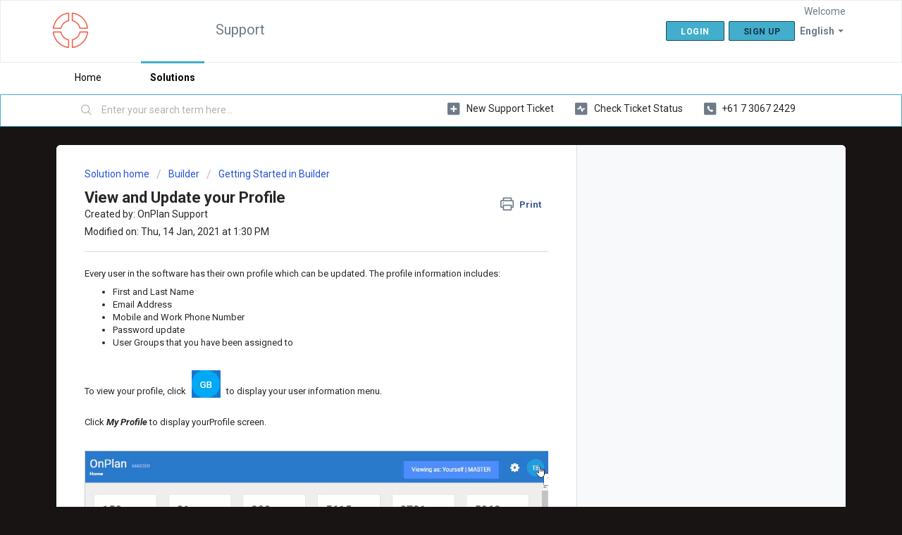

--- FILE ---
content_type: text/html; charset=utf-8
request_url: https://support.onplan.tech/en/support/solutions/articles/60000665709-view-and-update-your-profile
body_size: 8396
content:
<!DOCTYPE html>
       
        <!--[if lt IE 7]><html class="no-js ie6 dew-dsm-theme " lang="en" dir="ltr" data-date-format="non_us"><![endif]-->       
        <!--[if IE 7]><html class="no-js ie7 dew-dsm-theme " lang="en" dir="ltr" data-date-format="non_us"><![endif]-->       
        <!--[if IE 8]><html class="no-js ie8 dew-dsm-theme " lang="en" dir="ltr" data-date-format="non_us"><![endif]-->       
        <!--[if IE 9]><html class="no-js ie9 dew-dsm-theme " lang="en" dir="ltr" data-date-format="non_us"><![endif]-->       
        <!--[if IE 10]><html class="no-js ie10 dew-dsm-theme " lang="en" dir="ltr" data-date-format="non_us"><![endif]-->       
        <!--[if (gt IE 10)|!(IE)]><!--><html class="no-js  dew-dsm-theme " lang="en" dir="ltr" data-date-format="non_us"><!--<![endif]-->
	<head>
		
		<!-- Title for the page -->
<title> View and Update your Profile : Support </title>

<!-- Meta information -->

      <meta charset="utf-8" />
      <meta http-equiv="X-UA-Compatible" content="IE=edge,chrome=1" />
      <meta name="description" content= "" />
      <meta name="author" content= "OnPlan Support" />
       <meta property="og:title" content="View and Update your Profile" />  <meta property="og:url" content="https://support.onplan.tech/en/support/solutions/articles/60000665709-view-and-update-your-profile" />  <meta property="og:description" content=" Every user in the software has their own profile which can be updated. The profile information includes:   First and Last Name  Email Address  Mobile and Work Phone Number  Password update  User Groups that you have been assigned to      To view ..." />  <meta property="og:image" content="https://s3.amazonaws.com/cdn.freshdesk.com/data/helpdesk/attachments/production/60091117072/logo/lkU3M2vlPunub9xpzjl96BNlJ9F0dWxWPQ.png?X-Amz-Algorithm=AWS4-HMAC-SHA256&amp;amp;X-Amz-Credential=AKIAS6FNSMY2XLZULJPI%2F20260111%2Fus-east-1%2Fs3%2Faws4_request&amp;amp;X-Amz-Date=20260111T224721Z&amp;amp;X-Amz-Expires=604800&amp;amp;X-Amz-SignedHeaders=host&amp;amp;X-Amz-Signature=1b65b4ac3251ad36a82ed4bfbca0b268a3de44b92f44f2aef48ba4b8fcb66694" />  <meta property="og:site_name" content="Support" />  <meta property="og:type" content="article" />  <meta property="article:author" content="OnPlan Support" />  <meta name="twitter:title" content="View and Update your Profile" />  <meta name="twitter:url" content="https://support.onplan.tech/en/support/solutions/articles/60000665709-view-and-update-your-profile" />  <meta name="twitter:description" content=" Every user in the software has their own profile which can be updated. The profile information includes:   First and Last Name  Email Address  Mobile and Work Phone Number  Password update  User Groups that you have been assigned to      To view ..." />  <meta name="twitter:image" content="https://s3.amazonaws.com/cdn.freshdesk.com/data/helpdesk/attachments/production/60091117072/logo/lkU3M2vlPunub9xpzjl96BNlJ9F0dWxWPQ.png?X-Amz-Algorithm=AWS4-HMAC-SHA256&amp;amp;X-Amz-Credential=AKIAS6FNSMY2XLZULJPI%2F20260111%2Fus-east-1%2Fs3%2Faws4_request&amp;amp;X-Amz-Date=20260111T224721Z&amp;amp;X-Amz-Expires=604800&amp;amp;X-Amz-SignedHeaders=host&amp;amp;X-Amz-Signature=1b65b4ac3251ad36a82ed4bfbca0b268a3de44b92f44f2aef48ba4b8fcb66694" />  <meta name="twitter:card" content="summary" />  <meta name="keywords" content="Password, Profile, User Group, Reset" />  <link rel="canonical" href="https://support.onplan.tech/en/support/solutions/articles/60000665709-view-and-update-your-profile" />  <link rel='alternate' hreflang="en" href="https://support.onplan.tech/en/support/solutions/articles/60000665709-view-and-update-your-profile"/>  <link rel='alternate' hreflang="es" href="https://support.onplan.tech/es/support/solutions/articles/60000665709-ver-y-actulizar-su-perfil"/> 

<!-- Responsive setting -->
<link rel="apple-touch-icon" href="https://s3.amazonaws.com/cdn.freshdesk.com/data/helpdesk/attachments/production/60091116819/fav_icon/nrMcyXXnE9yEd3lr6w3Hwbj2dZ5lFhkRww.png" />
        <link rel="apple-touch-icon" sizes="72x72" href="https://s3.amazonaws.com/cdn.freshdesk.com/data/helpdesk/attachments/production/60091116819/fav_icon/nrMcyXXnE9yEd3lr6w3Hwbj2dZ5lFhkRww.png" />
        <link rel="apple-touch-icon" sizes="114x114" href="https://s3.amazonaws.com/cdn.freshdesk.com/data/helpdesk/attachments/production/60091116819/fav_icon/nrMcyXXnE9yEd3lr6w3Hwbj2dZ5lFhkRww.png" />
        <link rel="apple-touch-icon" sizes="144x144" href="https://s3.amazonaws.com/cdn.freshdesk.com/data/helpdesk/attachments/production/60091116819/fav_icon/nrMcyXXnE9yEd3lr6w3Hwbj2dZ5lFhkRww.png" />
        <meta name="viewport" content="width=device-width, initial-scale=1.0, maximum-scale=5.0, user-scalable=yes" /> 
		
		<!-- Adding meta tag for CSRF token -->
		<meta name="csrf-param" content="authenticity_token" />
<meta name="csrf-token" content="YG1j42eFx37BOt0OGcMoxeBgtCvf/PsOpMEhqGaNV55sYMZyF2jd2DtKT6HxTrO6fdG+8BDDee6aMrkmAeMDQg==" />
		<!-- End meta tag for CSRF token -->
		
		<!-- Fav icon for portal -->
		<link rel='shortcut icon' href='https://s3.amazonaws.com/cdn.freshdesk.com/data/helpdesk/attachments/production/60091116819/fav_icon/nrMcyXXnE9yEd3lr6w3Hwbj2dZ5lFhkRww.png' />

		<!-- Base stylesheet -->
 
		<link rel="stylesheet" media="print" href="https://assets8.freshdesk.com/assets/cdn/portal_print-6e04b27f27ab27faab81f917d275d593fa892ce13150854024baaf983b3f4326.css" />
	  		<link rel="stylesheet" media="screen" href="https://assets5.freshdesk.com/assets/cdn/falcon_portal_utils-a58414d6bc8bc6ca4d78f5b3f76522e4970de435e68a5a2fedcda0db58f21600.css" />	

		
		<!-- Theme stylesheet -->

		<link href="/support/theme.css?v=4&amp;d=1687147020" media="screen" rel="stylesheet" type="text/css">

		<!-- Google font url if present -->
		<link href='https://fonts.googleapis.com/css?family=Roboto:regular,italic,500,700,700italic' rel='stylesheet' type='text/css' nonce='+DCsyOur614p49F+JAG8QA=='>

		<!-- Including default portal based script framework at the top -->
		<script src="https://assets5.freshdesk.com/assets/cdn/portal_head_v2-d07ff5985065d4b2f2826fdbbaef7df41eb75e17b915635bf0413a6bc12fd7b7.js"></script>
		<!-- Including syntexhighlighter for portal -->
		<script src="https://assets1.freshdesk.com/assets/cdn/prism-841b9ba9ca7f9e1bc3cdfdd4583524f65913717a3ab77714a45dd2921531a402.js"></script>

		

		<!-- Access portal settings information via javascript -->
		 <script type="text/javascript">     var portal = {"language":"en","name":"Support","contact_info":"","current_page_name":"article_view","current_tab":"solutions","vault_service":{"url":"https://vault-service.freshworks.com/data","max_try":2,"product_name":"fd"},"current_account_id":1321793,"preferences":{"bg_color":"#181414","header_color":"#ffffff","help_center_color":"#FFFFFF","footer_color":"#181414","tab_color":"#ffffff","tab_hover_color":"#42aecc","btn_background":"#42aecc","btn_primary_background":"#42aecc","base_font":"Roboto","text_color":"#282828","headings_font":"Roboto","headings_color":"#282828","link_color":"#282828","link_color_hover":"#ec4d37","input_focus_ring_color":"#42aecc","non_responsive":false,"personalized_articles":true},"image_placeholders":{"spacer":"https://assets2.freshdesk.com/assets/misc/spacer.gif","profile_thumb":"https://assets7.freshdesk.com/assets/misc/profile_blank_thumb-4a7b26415585aebbd79863bd5497100b1ea52bab8df8db7a1aecae4da879fd96.jpg","profile_medium":"https://assets2.freshdesk.com/assets/misc/profile_blank_medium-1dfbfbae68bb67de0258044a99f62e94144f1cc34efeea73e3fb85fe51bc1a2c.jpg"},"falcon_portal_theme":true,"current_object_id":60000665709};     var attachment_size = 20;     var blocked_extensions = "";     var allowed_extensions = "";     var store = { 
        ticket: {},
        portalLaunchParty: {} };    store.portalLaunchParty.ticketFragmentsEnabled = false;    store.pod = "us-east-1";    store.region = "US"; </script> 


			
	</head>
	<body>
            	
		
		
		
	<header class="banner">
		<div class="banner-wrapper page">
			<div class="banner-title">
				<a href="https://www.onplan.tech"class='portal-logo'><span class="portal-img"><i></i>
                    <img src='https://s3.amazonaws.com/cdn.freshdesk.com/data/helpdesk/attachments/production/60091117072/logo/lkU3M2vlPunub9xpzjl96BNlJ9F0dWxWPQ.png' alt="Logo"
                        onerror="default_image_error(this)" data-type="logo" />
                 </span></a>
				<h1 class="ellipsis heading">Support</h1>
			</div>
			<nav class="banner-nav">
				<div class="banner-language-selector pull-right" data-tabs="tabs"
                data-toggle='tooltip' data-placement="bottom" title=""><ul class="language-options" role="tablist"><li class="dropdown"><h5 class="dropdown-toggle" data-toggle="dropdown"><span>English</span><span class="caret"></span></h5><ul class="dropdown-menu " role="menu" aria-labelledby="dropdownMenu"><li><a class="active" tabindex="-1" href="/en/support/solutions/articles/60000665709-view-and-update-your-profile"><span class='icon-dd-tick-dark'></span>English </a></li><li><a class="" tabindex="-1" href="/es/support/solutions/articles/60000665709-ver-y-actulizar-su-perfil">Spanish</a></li></ul></li></ul></div> <div class="welcome">Welcome <b></b> </div>  <b><a href="/en/support/login"><b>Login</b></a></b> &nbsp;<b><a href="/en/support/signup"><b>Sign up</b></a></b>
			</nav>
		</div>
	</header>
	<nav class="page-tabs">
		<div class="page no-padding no-header-tabs">
			
				<a data-toggle-dom="#header-tabs" href="#" data-animated="true" class="mobile-icon-nav-menu show-in-mobile"></a>
				<div class="nav-link" id="header-tabs">
					
						
							<a href="/en/support/home" class="">Home</a>
						
					
						
							<a href="/en/support/solutions" class="active">Solutions</a>
						
					
				</div>
			
		</div>
	</nav>

<!-- Search and page links for the page -->

	<section class="help-center-sc rounded-6">
		<div class="page no-padding">
		<div class="hc-search">
			<div class="hc-search-c">
				<form class="hc-search-form print--remove" autocomplete="off" action="/en/support/search/solutions" id="hc-search-form" data-csrf-ignore="true">
	<div class="hc-search-input">
	<label for="support-search-input" class="hide">Enter your search term here...</label>
		<input placeholder="Enter your search term here..." type="text"
			name="term" class="special" value=""
            rel="page-search" data-max-matches="10" id="support-search-input">
	</div>
	<div class="hc-search-button">
		<button class="btn btn-primary" aria-label="Search" type="submit" autocomplete="off">
			<i class="mobile-icon-search hide-tablet"></i>
			<span class="hide-in-mobile">
				Search
			</span>
		</button>
	</div>
</form>
			</div>
		</div>
		<div class="hc-nav  nav-with-contact ">
			 <nav>   <div>
              <a href="/en/support/tickets/new" class="mobile-icon-nav-newticket new-ticket ellipsis" title="New support ticket">
                <span> New support ticket </span>
              </a>
            </div>   <div>
              <a href="/en/support/tickets" class="mobile-icon-nav-status check-status ellipsis" title="Check ticket status">
                <span>Check ticket status</span>
              </a>
            </div>   <div> <a href="tel:+61 7 3067 2429" class="mobile-icon-nav-contact contact-info ellipsis">
            <span dir='ltr'>+61 7 3067 2429</span>
           </a> </div>  </nav>
		</div>
		</div>
	</section>



<div class="page">
	
	
	<!-- Search and page links for the page -->
	

	<!-- Notification Messages -->
	 <div class="alert alert-with-close notice hide" id="noticeajax"></div> 

	
	<div class="c-wrapper">		
		<section class="main content rounded-6 min-height-on-desktop fc-article-show" id="article-show-60000665709">
	<div class="breadcrumb">
		<a href="/en/support/solutions"> Solution home </a>
		<a href="/en/support/solutions/60000216667">Builder</a>
		<a href="/en/support/solutions/folders/60000317640">Getting Started in Builder</a>
	</div>
	<b class="page-stamp page-stamp-article">
		<b class="icon-page-article"></b>
	</b>

	<h2 class="heading">View and Update your Profile
	 	<a href="#"
            class="solution-print--icon print--remove"
 			title="Print this Article"
 			arial-role="link"
 			arial-label="Print this Article"
			id="print-article"
 		>
			<span class="icon-print"></span>
			<span class="text-print">Print</span>
 		</a>
	</h2>
	
	<div> Created by: OnPlan Support </div> 
	
	<p>Modified on: Thu, 14 Jan, 2021 at  1:30 PM</p>
	<hr />
	

	<article class="article-body" id="article-body" rel="image-enlarge">
		<p>Every user in the software has their own profile which can be updated. The profile information includes:</p><ul><li>First and Last Name</li><li>Email Address</li><li>Mobile and Work Phone Number</li><li>Password update</li><li>User Groups that you have been assigned to</li></ul><p><br></p><p>To view your profile, click <img src="https://s3.amazonaws.com/cdn.freshdesk.com/data/helpdesk/attachments/production/60005961485/original/K38V9_0ZAsyd_bFY1694kRdwZIHAbJmOZQ.png?1589240602" style="width: auto;" class="fr-fic fr-dii" data-attachment="[object Object]" data-id="60005961485"> to display your user information menu.</p><p><br></p><p>Click <strong><em>My Profile</em></strong> to display yourProfile screen.</p><p><br></p><p><img src="https://s3.amazonaws.com/cdn.freshdesk.com/data/helpdesk/attachments/production/60007187853/original/22itCjOH8QiD4AXWiyS23dswIehgYfcj3g.GIF?1591243426" style="width: 664px;" class="fr-fil fr-dib fr-bordered" data-attachment="[object Object]" data-id="60007187853"></p><p><br></p><p>Update or view information associated to your profile including:</p><table class="fr-no-borders" style="width: 100%;"><tbody><tr><td style="width: 100.0000%;"><ul><li>Click <img src="https://s3.amazonaws.com/cdn.freshdesk.com/data/helpdesk/attachments/production/60005961641/original/FbO4E2HlLAAN3tz2oUc086rvoTm1YfTm-Q.png?1589241136" style="width: auto;" class="fr-fic fr-dii" data-attachment="[object Object]" data-id="60005961641"> to edit and update your personal information.</li></ul></td></tr><tr><td style="width: 100.0000%;"><ul><li>Click <img src="https://s3.amazonaws.com/cdn.freshdesk.com/data/helpdesk/attachments/production/60005961747/original/22f4QA5vZDxkcWjXKdj6kDbyDrUU29ZKfA.png?1589241335" style="width: auto;" class="fr-fic fr-dii" data-attachment="[object Object]" data-id="60005961747"> to edit and update your password.</li></ul></td></tr><tr><td style="width: 100.0000%;"><ul><li>View a list of the User Group(s) you have been assigned to.</li></ul></td></tr></tbody></table><p><br></p><pre class="fd-callout fd-callout--note">Contact your System Administrator to update your assigned User Group(s)</pre><p><br></p><p><img src="https://s3.amazonaws.com/cdn.freshdesk.com/data/helpdesk/attachments/production/60005961609/original/Gc43bwn1U98Pkab-2qAF3sEiawdCDmuUlQ.png?1589241010" style="width: auto;" class="fr-fic fr-fil fr-dib fr-bordered" data-attachment="[object Object]" data-id="60005961609"></p><p><br></p>
	</article>

	<hr />	
		

		<div id="article-author">  <div class="user-pic-thumb image-lazy-load "> <div class="thumb avatar-text circle text-center bg-1"> O  </div> </div> <span class="muted">OnPlan is the author of this solution article.</span></div><p class="article-vote" id="voting-container" 
											data-user-id="" 
											data-article-id="60000665709"
											data-language="en">
										Did you find it helpful?<span data-href="/en/support/solutions/articles/60000665709/thumbs_up" class="vote-up a-link" id="article_thumbs_up" 
									data-remote="true" data-method="put" data-update="#voting-container" 
									data-user-id=""
									data-article-id="60000665709"
									data-language="en"
									data-update-with-message="Glad we could be helpful. Thanks for the feedback.">
								Yes</span><span class="vote-down-container"><span data-href="/en/support/solutions/articles/60000665709/thumbs_down" class="vote-down a-link" id="article_thumbs_down" 
									data-remote="true" data-method="put" data-update="#vote-feedback-form" 
									data-user-id=""
									data-article-id="60000665709"
									data-language="en"
									data-hide-dom="#voting-container" data-show-dom="#vote-feedback-container">
								No</span></span></p><a class="hide a-link" id="vote-feedback-form-link" data-hide-dom="#vote-feedback-form-link" data-show-dom="#vote-feedback-container">Send feedback</a><div id="vote-feedback-container"class="hide vote-feedback">	<div class="lead">Sorry we couldn't be helpful. Help us improve this article with your feedback.</div>	<div id="vote-feedback-form">		<div class="sloading loading-small loading-block"></div>	</div></div>
		
</section>
<section class="sidebar content rounded-6 fc-related-articles">
	<div id="related_articles"><div class="cs-g-c"><section class="article-list"><h3 class="list-lead">Related Articles</h3><ul rel="remote" 
			data-remote-url="/en/support/search/articles/60000665709/related_articles?container=related_articles&limit=10" 
			id="related-article-list"></ul></section></div></div>
</section>

<script nonce="+DCsyOur614p49F+JAG8QA==">
	['click', 'keypress'].forEach(function eventsCallback(event) {
		document.getElementById('print-article').addEventListener(event, function (e) {
			if (event === 'keypress' && e.key !== 'Enter') return;
			e.preventDefault();
			print();
		});
	});
</script>

	</div>
	

	

</div>

	<footer class="footer rounded-6">
		<nav class="footer-links page no-padding">
			
					
						<a href="/en/support/home" class="">Home</a>
					
						<a href="/en/support/solutions" class="active">Solutions</a>
					
			
			
			
		</nav>
	</footer>
	




			<script src="https://assets2.freshdesk.com/assets/cdn/portal_bottom-0fe88ce7f44d512c644a48fda3390ae66247caeea647e04d017015099f25db87.js"></script>

		<script src="https://assets2.freshdesk.com/assets/cdn/redactor-642f8cbfacb4c2762350a557838bbfaadec878d0d24e9a0d8dfe90b2533f0e5d.js"></script> 
		<script src="https://assets10.freshdesk.com/assets/cdn/lang/en-4a75f878b88f0e355c2d9c4c8856e16e0e8e74807c9787aaba7ef13f18c8d691.js"></script>
		<!-- for i18n-js translations -->
  		<script src="https://assets8.freshdesk.com/assets/cdn/i18n/portal/en-7dc3290616af9ea64cf8f4a01e81b2013d3f08333acedba4871235237937ee05.js"></script>
		<!-- Including default portal based script at the bottom -->
		<script nonce="+DCsyOur614p49F+JAG8QA==">
//<![CDATA[
	
	jQuery(document).ready(function() {
					
		// Setting the locale for moment js
		moment.lang('en');

		var validation_meassages = {"required":"This field is required.","remote":"Please fix this field.","email":"Please enter a valid email address.","url":"Please enter a valid URL.","date":"Please enter a valid date.","dateISO":"Please enter a valid date ( ISO ).","number":"Please enter a valid number.","digits":"Please enter only digits.","creditcard":"Please enter a valid credit card number.","equalTo":"Please enter the same value again.","two_decimal_place_warning":"Value cannot have more than 2 decimal digits","select2_minimum_limit":"Please type %{char_count} or more letters","select2_maximum_limit":"You can only select %{limit} %{container}","maxlength":"Please enter no more than {0} characters.","minlength":"Please enter at least {0} characters.","rangelength":"Please enter a value between {0} and {1} characters long.","range":"Please enter a value between {0} and {1}.","max":"Please enter a value less than or equal to {0}.","min":"Please enter a value greater than or equal to {0}.","select2_maximum_limit_jq":"You can only select {0} {1}","facebook_limit_exceed":"Your Facebook reply was over 8000 characters. You'll have to be more clever.","messenger_limit_exceeded":"Oops! You have exceeded Messenger Platform's character limit. Please modify your response.","not_equal_to":"This element should not be equal to","email_address_invalid":"One or more email addresses are invalid.","twitter_limit_exceed":"Oops! You have exceeded Twitter's character limit. You'll have to modify your response.","password_does_not_match":"The passwords don't match. Please try again.","valid_hours":"Please enter a valid hours.","reply_limit_exceed":"Your reply was over 2000 characters. You'll have to be more clever.","url_format":"Invalid URL format","url_without_slash":"Please enter a valid URL without '/'","link_back_url":"Please enter a valid linkback URL","requester_validation":"Please enter a valid requester details or <a href=\"#\" id=\"add_requester_btn_proxy\">add new requester.</a>","agent_validation":"Please enter valid agent details","email_or_phone":"Please enter a Email or Phone Number","upload_mb_limit":"Upload exceeds the available 15MB limit","invalid_image":"Invalid image format","atleast_one_role":"At least one role is required for the agent","invalid_time":"Invalid time.","remote_fail":"Remote validation failed","trim_spaces":"Auto trim of leading & trailing whitespace","hex_color_invalid":"Please enter a valid hex color value.","name_duplication":"The name already exists.","invalid_value":"Invalid value","invalid_regex":"Invalid Regular Expression","same_folder":"Cannot move to the same folder.","maxlength_255":"Please enter less than 255 characters","decimal_digit_valid":"Value cannot have more than 2 decimal digits","atleast_one_field":"Please fill at least {0} of these fields.","atleast_one_portal":"Select atleast one portal.","custom_header":"Please type custom header in the format -  header : value","same_password":"Should be same as Password","select2_no_match":"No matching %{container} found","integration_no_match":"no matching data...","time":"Please enter a valid time","valid_contact":"Please add a valid contact","field_invalid":"This field is invalid","select_atleast_one":"Select at least one option.","ember_method_name_reserved":"This name is reserved and cannot be used. Please choose a different name."}	

		jQuery.extend(jQuery.validator.messages, validation_meassages );


		jQuery(".call_duration").each(function () {
			var format,time;
			if (jQuery(this).data("time") === undefined) { return; }
			if(jQuery(this).hasClass('freshcaller')){ return; }
			time = jQuery(this).data("time");
			if (time>=3600) {
			 format = "hh:mm:ss";
			} else {
				format = "mm:ss";
			}
			jQuery(this).html(time.toTime(format));
		});
	});

	// Shortcuts variables
	var Shortcuts = {"global":{"help":"?","save":"mod+return","cancel":"esc","search":"/","status_dialog":"mod+alt+return","save_cuctomization":"mod+shift+s"},"app_nav":{"dashboard":"g d","tickets":"g t","social":"g e","solutions":"g s","forums":"g f","customers":"g c","reports":"g r","admin":"g a","ticket_new":"g n","compose_email":"g m"},"pagination":{"previous":"alt+left","next":"alt+right","alt_previous":"j","alt_next":"k"},"ticket_list":{"ticket_show":"return","select":"x","select_all":"shift+x","search_view":"v","show_description":"space","unwatch":"w","delete":"#","pickup":"@","spam":"!","close":"~","silent_close":"alt+shift+`","undo":"z","reply":"r","forward":"f","add_note":"n","scenario":"s"},"ticket_detail":{"toggle_watcher":"w","reply":"r","forward":"f","add_note":"n","close":"~","silent_close":"alt+shift+`","add_time":"m","spam":"!","delete":"#","show_activities_toggle":"}","properties":"p","expand":"]","undo":"z","select_watcher":"shift+w","go_to_next":["j","down"],"go_to_previous":["k","up"],"scenario":"s","pickup":"@","collaboration":"d"},"social_stream":{"search":"s","go_to_next":["j","down"],"go_to_previous":["k","up"],"open_stream":["space","return"],"close":"esc","reply":"r","retweet":"shift+r"},"portal_customizations":{"preview":"mod+shift+p"},"discussions":{"toggle_following":"w","add_follower":"shift+w","reply_topic":"r"}};
	
	// Date formats
	var DATE_FORMATS = {"non_us":{"moment_date_with_week":"ddd, D MMM, YYYY","datepicker":"d M, yy","datepicker_escaped":"d M yy","datepicker_full_date":"D, d M, yy","mediumDate":"d MMM, yyyy"},"us":{"moment_date_with_week":"ddd, MMM D, YYYY","datepicker":"M d, yy","datepicker_escaped":"M d yy","datepicker_full_date":"D, M d, yy","mediumDate":"MMM d, yyyy"}};

	var lang = { 
		loadingText: "Please Wait...",
		viewAllTickets: "View all tickets"
	};


//]]>
</script> 

		

		<img src='/en/support/solutions/articles/60000665709-view-and-update-your-profile/hit' alt='Article views count' aria-hidden='true'/>
		<script type="text/javascript">
     		I18n.defaultLocale = "en";
     		I18n.locale = "en";
		</script>
			
    	


		<!-- Include dynamic input field script for signup and profile pages (Mint theme) -->

	</body>
</html>
